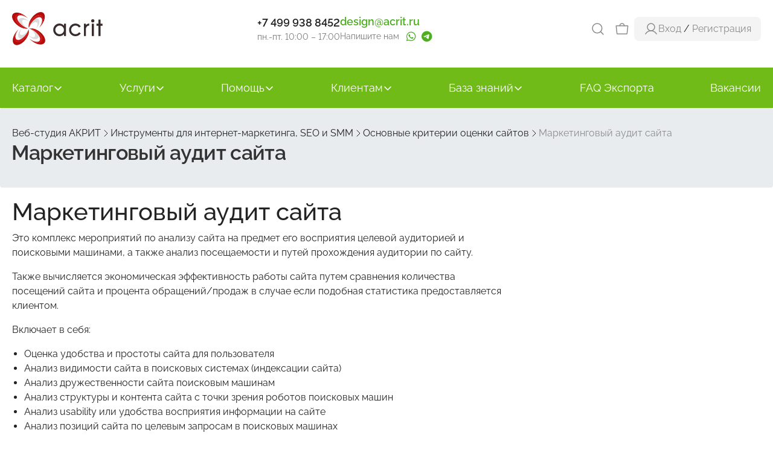

--- FILE ---
content_type: text/html; charset=UTF-8
request_url: https://www.acrit-studio.ru/it_is_important_to_know/osnovnyie-kriterii-otsenki-saytov/marketingovyiy-audit-sayta/
body_size: 12474
content:
<!DOCTYPE html>
<html lang="ru">
<head>
		<meta http-equiv="X-UA-Compatible" content="IE=edge">
	<meta name="viewport" content="width=device-width, initial-scale=1.0">
	<title>Маркетинговый аудит сайта</title>
	<meta http-equiv="Content-Type" content="text/html; charset=UTF-8">
<meta name="description" content="Маркетинговый аудит сайта">
<link rel="canonical" href="https://www.acrit-studio.ru/it_is_important_to_know/osnovnyie-kriterii-otsenki-saytov/marketingovyiy-audit-sayta/">
<style type="text/css">.bx-composite-btn {background: url(/bitrix/images/main/composite/sprite-1x.png) no-repeat right 0 #e94524;border-radius: 15px;color: #fff !important;display: inline-block;line-height: 30px;font-family: "Helvetica Neue", Helvetica, Arial, sans-serif !important;font-size: 12px !important;font-weight: bold !important;height: 31px !important;padding: 0 42px 0 17px !important;vertical-align: middle !important;text-decoration: none !important;}@media screen   and (min-device-width: 1200px)   and (max-device-width: 1600px)   and (-webkit-min-device-pixel-ratio: 2)  and (min-resolution: 192dpi) {.bx-composite-btn {background-image: url(/bitrix/images/main/composite/sprite-2x.png);background-size: 42px 124px;}}.bx-composite-btn-fixed {position: absolute;top: -45px;right: 15px;z-index: 10;}.bx-btn-white {background-position: right 0;color: #fff !important;}.bx-btn-black {background-position: right -31px;color: #000 !important;}.bx-btn-red {background-position: right -62px;color: #555 !important;}.bx-btn-grey {background-position: right -93px;color: #657b89 !important;}.bx-btn-border {border: 1px solid #d4d4d4;height: 29px !important;line-height: 29px !important;}.bx-composite-loading {display: block;width: 40px;height: 40px;background: url(/bitrix/images/main/composite/loading.gif);}</style>
<script data-skip-moving="true">(function(w, d) {var v = w.frameCacheVars = {"CACHE_MODE":"HTMLCACHE","banner":{"url":"https:\/\/www.1c-bitrix.ru\/composite\/","text":"Быстро с 1С-Битрикс","bgcolor":"#E94524","style":"white"},"storageBlocks":[],"dynamicBlocks":{"iIjGFB":"43e40d49fd9d","es4Hjc":"d41d8cd98f00","PuFART":"43e40d49fd9d"},"AUTO_UPDATE":true,"AUTO_UPDATE_TTL":0,"version":2};var inv = false;if (v.AUTO_UPDATE === false){if (v.AUTO_UPDATE_TTL && v.AUTO_UPDATE_TTL > 0){var lm = Date.parse(d.lastModified);if (!isNaN(lm)){var td = new Date().getTime();if ((lm + v.AUTO_UPDATE_TTL * 1000) >= td){w.frameRequestStart = false;w.preventAutoUpdate = true;return;}inv = true;}}else{w.frameRequestStart = false;w.preventAutoUpdate = true;return;}}var r = w.XMLHttpRequest ? new XMLHttpRequest() : (w.ActiveXObject ? new w.ActiveXObject("Microsoft.XMLHTTP") : null);if (!r) { return; }w.frameRequestStart = true;var m = v.CACHE_MODE; var l = w.location; var x = new Date().getTime();var q = "?bxrand=" + x + (l.search.length > 0 ? "&" + l.search.substring(1) : "");var u = l.protocol + "//" + l.host + l.pathname + q;r.open("GET", u, true);r.setRequestHeader("BX-ACTION-TYPE", "get_dynamic");r.setRequestHeader("X-Bitrix-Composite", "get_dynamic");r.setRequestHeader("BX-CACHE-MODE", m);r.setRequestHeader("BX-CACHE-BLOCKS", v.dynamicBlocks ? JSON.stringify(v.dynamicBlocks) : "");if (inv){r.setRequestHeader("BX-INVALIDATE-CACHE", "Y");}try { r.setRequestHeader("BX-REF", d.referrer || "");} catch(e) {}if (m === "APPCACHE"){r.setRequestHeader("BX-APPCACHE-PARAMS", JSON.stringify(v.PARAMS));r.setRequestHeader("BX-APPCACHE-URL", v.PAGE_URL ? v.PAGE_URL : "");}r.onreadystatechange = function() {if (r.readyState != 4) { return; }var a = r.getResponseHeader("BX-RAND");var b = w.BX && w.BX.frameCache ? w.BX.frameCache : false;if (a != x || !((r.status >= 200 && r.status < 300) || r.status === 304 || r.status === 1223 || r.status === 0)){var f = {error:true, reason:a!=x?"bad_rand":"bad_status", url:u, xhr:r, status:r.status};if (w.BX && w.BX.ready && b){BX.ready(function() {setTimeout(function(){BX.onCustomEvent("onFrameDataRequestFail", [f]);}, 0);});}w.frameRequestFail = f;return;}if (b){b.onFrameDataReceived(r.responseText);if (!w.frameUpdateInvoked){b.update(false);}w.frameUpdateInvoked = true;}else{w.frameDataString = r.responseText;}};r.send();var p = w.performance;if (p && p.addEventListener && p.getEntries && p.setResourceTimingBufferSize){var e = 'resourcetimingbufferfull';var h = function() {if (w.BX && w.BX.frameCache && w.BX.frameCache.frameDataInserted){p.removeEventListener(e, h);}else {p.setResourceTimingBufferSize(p.getEntries().length + 50);}};p.addEventListener(e, h);}})(window, document);</script>


<link href="/bitrix/js/intranet/intranet-common.css?174564570466709" type="text/css" rel="stylesheet">
<link href="/bitrix/js/ui/fontawesome4/css/font-awesome.css?1745645712136083" type="text/css" rel="stylesheet">
<link href="/bitrix/js/ui/fontawesome4/css/v4-shims.css?174564571241574" type="text/css" rel="stylesheet">
<link href="/bitrix/js/ui/bootstrap4/css/bootstrap.css?1745645711182028" type="text/css" rel="stylesheet">
<link href="/bitrix/js/ui/ears/dist/ears.bundle.css?17456457134065" type="text/css" rel="stylesheet">
<link href="/bitrix/js/ui/design-tokens/dist/ui.design-tokens.css?174564571126358" type="text/css" rel="stylesheet">
<link href="/bitrix/js/ui/fonts/opensans/ui.font.opensans.css?17456457132555" type="text/css" rel="stylesheet">
<link href="/bitrix/js/main/popup/dist/main.popup.bundle.css?175042844731694" type="text/css" rel="stylesheet">
<link href="/bitrix/js/ui/hint/ui.hint.css?17653929392206" type="text/css" rel="stylesheet">
<link href="/bitrix/templates/acrit-studio-2023/components/bitrix/catalog/articles_20/bitrix/catalog.element/.default/style.css?1745645742153" type="text/css" rel="stylesheet">
<link href="/bitrix/components/bitrix/catalog.bigdata.products/templates/vertical/style.css?174564573331784" type="text/css" rel="stylesheet">
<link href="/bitrix/components/bitrix/catalog.bigdata.products/templates/vertical/themes/blue/style.css?17456457334902" type="text/css" rel="stylesheet">
<link href="/bitrix/templates/acrit-studio-2023/components/acrit/subscribe.simple/article_detail/style.css?17456457431475" type="text/css" rel="stylesheet">
<link href="/bitrix/templates/acrit-studio-2023/js/owl.carousel2/assets/owl.carousel.css?15241945304744" type="text/css" rel="stylesheet" data-template-style="true">
<link href="/bitrix/templates/acrit-studio-2023/js/bxslider/jquery.bxslider.css?17456457423934" type="text/css" rel="stylesheet" data-template-style="true">
<link href="/bitrix/templates/acrit-studio-2023/js/fancybox/jquery.fancybox.css?17456457424895" type="text/css" rel="stylesheet" data-template-style="true">
<link href="/bitrix/templates/acrit-studio-2023/styles.css?17656477559890" type="text/css" rel="stylesheet" data-template-style="true">
<link href="/bitrix/templates/acrit-studio-2023/template_styles.css?176677775636439" type="text/css" rel="stylesheet" data-template-style="true">
<script>if(!window.BX)window.BX={};if(!window.BX.message)window.BX.message=function(mess){if(typeof mess==='object'){for(let i in mess) {BX.message[i]=mess[i];} return true;}};</script>
<script>(window.BX||top.BX).message({"JS_CORE_LOADING":"Загрузка...","JS_CORE_NO_DATA":"- Нет данных -","JS_CORE_WINDOW_CLOSE":"Закрыть","JS_CORE_WINDOW_EXPAND":"Развернуть","JS_CORE_WINDOW_NARROW":"Свернуть в окно","JS_CORE_WINDOW_SAVE":"Сохранить","JS_CORE_WINDOW_CANCEL":"Отменить","JS_CORE_WINDOW_CONTINUE":"Продолжить","JS_CORE_H":"ч","JS_CORE_M":"м","JS_CORE_S":"с","JSADM_AI_HIDE_EXTRA":"Скрыть лишние","JSADM_AI_ALL_NOTIF":"Показать все","JSADM_AUTH_REQ":"Требуется авторизация!","JS_CORE_WINDOW_AUTH":"Войти","JS_CORE_IMAGE_FULL":"Полный размер"});</script>

<script src="/bitrix/js/main/core/core.js?1768563942537531"></script>

<script>BX.Runtime.registerExtension({"name":"main.core","namespace":"BX","loaded":true});</script>
<script>BX.setJSList(["\/bitrix\/js\/main\/core\/core_ajax.js","\/bitrix\/js\/main\/core\/core_promise.js","\/bitrix\/js\/main\/polyfill\/promise\/js\/promise.js","\/bitrix\/js\/main\/loadext\/loadext.js","\/bitrix\/js\/main\/loadext\/extension.js","\/bitrix\/js\/main\/polyfill\/promise\/js\/promise.js","\/bitrix\/js\/main\/polyfill\/find\/js\/find.js","\/bitrix\/js\/main\/polyfill\/includes\/js\/includes.js","\/bitrix\/js\/main\/polyfill\/matches\/js\/matches.js","\/bitrix\/js\/ui\/polyfill\/closest\/js\/closest.js","\/bitrix\/js\/main\/polyfill\/fill\/main.polyfill.fill.js","\/bitrix\/js\/main\/polyfill\/find\/js\/find.js","\/bitrix\/js\/main\/polyfill\/matches\/js\/matches.js","\/bitrix\/js\/main\/polyfill\/core\/dist\/polyfill.bundle.js","\/bitrix\/js\/main\/core\/core.js","\/bitrix\/js\/main\/polyfill\/intersectionobserver\/js\/intersectionobserver.js","\/bitrix\/js\/main\/lazyload\/dist\/lazyload.bundle.js","\/bitrix\/js\/main\/polyfill\/core\/dist\/polyfill.bundle.js","\/bitrix\/js\/main\/parambag\/dist\/parambag.bundle.js"]);
</script>
<script>BX.Runtime.registerExtension({"name":"ui.dexie","namespace":"BX.DexieExport","loaded":true});</script>
<script>BX.Runtime.registerExtension({"name":"fc","namespace":"window","loaded":true});</script>
<script>BX.Runtime.registerExtension({"name":"pull.protobuf","namespace":"BX","loaded":true});</script>
<script>BX.Runtime.registerExtension({"name":"rest.client","namespace":"window","loaded":true});</script>
<script>(window.BX||top.BX).message({"pull_server_enabled":"Y","pull_config_timestamp":1764221807,"shared_worker_allowed":"Y","pull_guest_mode":"N","pull_guest_user_id":0,"pull_worker_mtime":1745645713});(window.BX||top.BX).message({"PULL_OLD_REVISION":"Для продолжения корректной работы с сайтом необходимо перезагрузить страницу."});</script>
<script>BX.Runtime.registerExtension({"name":"pull.client","namespace":"BX","loaded":true});</script>
<script>BX.Runtime.registerExtension({"name":"pull","namespace":"window","loaded":true});</script>
<script>BX.Runtime.registerExtension({"name":"jquery3","namespace":"window","loaded":true});</script>
<script>BX.Runtime.registerExtension({"name":"ui.fontawesome4","namespace":"window","loaded":true});</script>
<script>BX.Runtime.registerExtension({"name":"ui.bootstrap4","namespace":"window","loaded":true});</script>
<script>BX.Runtime.registerExtension({"name":"ui.ears","namespace":"BX.UI","loaded":true});</script>
<script>BX.Runtime.registerExtension({"name":"intranet.design-tokens.bitrix24","namespace":"window","loaded":true});</script>
<script>BX.Runtime.registerExtension({"name":"ui.design-tokens","namespace":"window","loaded":true});</script>
<script>BX.Runtime.registerExtension({"name":"ui.fonts.opensans","namespace":"window","loaded":true});</script>
<script>BX.Runtime.registerExtension({"name":"main.popup","namespace":"BX.Main","loaded":true});</script>
<script>BX.Runtime.registerExtension({"name":"popup","namespace":"window","loaded":true});</script>
<script>BX.Runtime.registerExtension({"name":"ui.hint","namespace":"window","loaded":true});</script>
<script>(window.BX||top.BX).message({"LANGUAGE_ID":"ru","FORMAT_DATE":"DD.MM.YYYY","FORMAT_DATETIME":"DD.MM.YYYY HH:MI:SS","COOKIE_PREFIX":"BITRIX_SM","SERVER_TZ_OFFSET":"10800","UTF_MODE":"Y","SITE_ID":"a1","SITE_DIR":"\/"});</script>


<script src="/bitrix/js/ui/dexie/dist/dexie.bundle.js?1750422745218847"></script>
<script src="/bitrix/js/main/core/core_frame_cache.js?176856394216019"></script>
<script src="/bitrix/js/pull/protobuf/protobuf.js?1745645713274055"></script>
<script src="/bitrix/js/pull/protobuf/model.js?174564571370928"></script>
<script src="/bitrix/js/rest/client/rest.client.js?174564570417414"></script>
<script src="/bitrix/js/pull/client/pull.client.js?174642515083861"></script>
<script src="https://yastatic.net/s3/passport-sdk/autofill/v1/sdk-suggest-with-polyfills-latest.js"></script>
<script src="/bitrix/js/main/jquery/jquery-3.6.0.min.js?174564570989501"></script>
<script src="/bitrix/js/ui/bootstrap4/js/bootstrap.js?1745645711123765"></script>
<script src="/bitrix/js/ui/ears/dist/ears.bundle.js?174564571316947"></script>
<script src="/bitrix/js/main/popup/dist/main.popup.bundle.js?1768563942120171"></script>
<script src="/bitrix/js/ui/hint/ui.hint.js?17685639509996"></script>
<script src="/bitrix/js/yandex.metrika/script.js?17456457026667"></script>
<script src="/bitrix/js/acrit.bonus/bonus_integration.js?175966759220122"></script>
<script>
					if (Intl && Intl.DateTimeFormat)
					{
						const timezone = Intl.DateTimeFormat().resolvedOptions().timeZone;
						document.cookie = "BITRIX_SM_TZ=" + timezone + "; path=/; expires=Fri, 01 Jan 2027 00:00:00 +0300";
						
					}
				</script>
<script>
					(function () {
						"use strict";

						var counter = function ()
						{
							var cookie = (function (name) {
								var parts = ("; " + document.cookie).split("; " + name + "=");
								if (parts.length == 2) {
									try {return JSON.parse(decodeURIComponent(parts.pop().split(";").shift()));}
									catch (e) {}
								}
							})("BITRIX_CONVERSION_CONTEXT_a1");

							if (cookie && cookie.EXPIRE >= BX.message("SERVER_TIME"))
								return;

							var request = new XMLHttpRequest();
							request.open("POST", "/bitrix/tools/conversion/ajax_counter.php", true);
							request.setRequestHeader("Content-type", "application/x-www-form-urlencoded");
							request.send(
								"SITE_ID="+encodeURIComponent("a1")+
								"&sessid="+encodeURIComponent(BX.bitrix_sessid())+
								"&HTTP_REFERER="+encodeURIComponent(document.referrer)
							);
						};

						if (window.frameRequestStart === true)
							BX.addCustomEvent("onFrameDataReceived", counter);
						else
							BX.ready(counter);
					})();
				</script>
            <script type="text/javascript">
                window.dataLayerName = 'dataLayer';
                var dataLayerName = window.dataLayerName;
            </script>
            <!-- Yandex.Metrika counter -->
            <script type="text/javascript">
                (function (m, e, t, r, i, k, a) {
                    m[i] = m[i] || function () {
                        (m[i].a = m[i].a || []).push(arguments)
                    };
                    m[i].l = 1 * new Date();
                    k = e.createElement(t), a = e.getElementsByTagName(t)[0], k.async = 1, k.src = r, a.parentNode.insertBefore(k, a)
                })
                (window, document, "script", "https://mc.yandex.ru/metrika/tag.js", "ym");

                ym("19549489", "init", {
                    clickmap: true,
                    trackLinks: true,
                    accurateTrackBounce: true,
                    webvisor: true,
                    ecommerce: dataLayerName,
                    params: {
                        __ym: {
                            "ymCmsPlugin": {
                                "cms": "1c-bitrix",
                                "cmsVersion": "25.1150",
                                "pluginVersion": "1.0.10",
                                'ymCmsRip': 1511011427                            }
                        }
                    }
                });

                document.addEventListener("DOMContentLoaded", function() {
                                    });

            </script>
            <!-- /Yandex.Metrika counter -->
                    <script type="text/javascript">
            window.counters = ["19549489"];
        </script>
        
<script>window.addEventListener("load", function(event) {let tokenPageOrigin = "https://www.acrit-studio.ru";let oauthQueryParams = {client_id: "a6c58bb5b6324efb8bb33179666f49e8", response_type: "token",redirect_uri: "https://www.acrit-studio.ru/yandexid/oauth.php"};function authorizationUser(o){console.log(o);let t="/bitrix/tools/yandexpay.yandexid/auth.php";fetch(t=t+"?action=ajax_authorization_user&access_token="+o,{method:"GET",headers:{"Content-Type":"application/json"}}).then(o=>o.json()).then(o=>{console.log(o),!1==o.error&&(window.location.href="/it_is_important_to_know/osnovnyie-kriterii-otsenki-saytov/marketingovyiy-audit-sayta/")}).catch(o=>console.log("error",o))}let suggestParams = {"view":"button","parentId":"ya-fast-login","buttonView":"main","buttonTheme":"dark","buttonSize":"XXL","buttonBorderRadius":"4"};function yandexIdInit(){window.YaAuthSuggest.init(oauthQueryParams,tokenPageOrigin,suggestParams).then(function(n){return n.handler()}).then(function(n){authorizationUser(n.access_token)}).catch(function(n){console.log("Что-то пошло не так: ",n)});};if(!!document.getElementById("ya-fast-login")){yandexIdInit();} else {function handleBlockAppearance(o,d){for(let c of o)"childList"===c.type&&c.addedNodes.forEach(o=>{"ya-fast-login"===o.id&&yandexIdInit()})};const observer=new MutationObserver(handleBlockAppearance);observer.observe(document.body,{childList:!0,subtree:!0});}})</script>
<style>#header.air-header{overflow:hidden;}</style>
<script>window[window.dataLayerName] = window[window.dataLayerName] || [];</script>

                <script type="text/javascript">
                    BX.ready(function(){
                        let AcritBonusIntegrationVar = new AcritBonusIntegration({"SITE_ID":"a1","DETAIL":{"ON":true,"PATH":"\/bitrix\/tools\/acrit.bonus\/ajax.php","MAIN_BLOCK":"bx_eshop_wrap","OUT_BLOCK":"product-item-detail-price-current mb-1","COMP_TEMPLATE":"","LANG_BONUS":"Бонус:"},"CART":{"ON":false},"SOA":{"ON":true,"MAIN_BLOCK":"bx-soa-order","OUT_BLOCK":"bx-soa-cart-total-line","LANG_BONUSPAY":"Оплачено бонусами:","LANG_BONUS":"Бонус:","BONUSPAY_MAIN_BLOCK":"bx-soa-paysystem","BONUSPAY_OUT_BLOCK":"bx-soa-section-content","INTEGRATION_ORDER_PATH_TO_HELP":"","INTEGRATION_ORDER_TEXT_IN_YOU_ACCOUNT":"На вашем счету #SUMMA#","INTEGRATION_ORDER_TXT_YOU_MUST_PAY":"Вы можете оплатить #MAXPAY#","INTEGRATION_ORDER_TXT_HOW_MUCH_BONUS":"Введите сумму","ITR_BONUS_TXT_BONUSPAY_CANCEL":"","ITR_BONUS_TEXT_TO_HELP":"","ITR_BONUS_TXT_BONUSPAY_OK":"","ITR_BONUS_NONE_PAYBONUS":"данные товары не попадают под условия бонусной программы","PAY_BONUS_APPLY_DISPLAY":"","PAY_BONUS_APPLY_BUTTON_OK":"Применить","PAY_BONUS_APPLY_BUTTON_CANCEL":""},"CARTBONUSPAY":{"ON":false},"CHECK_SMS":{"ON":"","SMSTEXT":""},"PERSONAL":{"ON":false,"BLOCK_ID":"bx_eshop_wrap","BLOCK_CLASS":"bx-content col-md-9 col-sm-8","BALANCE_TEXT":"Бонусов на счету:","BALANCE_DIR":"\/personal","ORDERS_DIR":"\/personal\/orders","ORDERS_TEXT":"Бонус:"}});
                    });
                </script>
            



<script src="/bitrix/templates/acrit-studio-2023/js/lazyload/intersection-observer.js?174564574222445"></script>
<script src="/bitrix/templates/acrit-studio-2023/js/lazyload/lazyload.min.js?17456457425752"></script>
<script src="/bitrix/templates/acrit-studio-2023/js/owl.carousel2/owl.carousel.js?152419453089992"></script>
<script src="/bitrix/templates/acrit-studio-2023/js/bxslider/jquery.bxslider.js?174564574265221"></script>
<script src="/bitrix/templates/acrit-studio-2023/js/fancybox/jquery.fancybox.js?174564574248778"></script>
<script src="/bitrix/templates/acrit-studio-2023/js/index.js?17456457427179"></script>
<script src="/bitrix/components/bitrix/catalog.bigdata.products/templates/vertical/script.js?175448728736352"></script>

	<meta property="og:type" content="website" />
	<meta property="og:locale" content="ru_RU" />
	<meta property="og:site_name" content="www.acrit-studio.ru" />
	<meta property="og:title" content="Маркетинговый аудит сайта" />
	<meta property="og:description" content="Маркетинговый аудит сайта" />
	<meta property="og:url" content="https://www.acrit-studio.ru/it_is_important_to_know/osnovnyie-kriterii-otsenki-saytov/marketingovyiy-audit-sayta/" />
	<meta property="og:image" content="https://www.acrit-studio.ru/upload/medialibrary/485/logo_studio.png" />
	<link rel="icon" type="image/png" href="/bitrix/templates/acrit-studio-2023/images/top-bar/favicon.png">
	


<script>(function () { var widget = document.createElement('script'); widget.defer = true; widget.dataset.pfId = 'e9877cab-0410-482b-a159-08bc1fdce0c8'; widget.src = 'https://widget.yourgood.app/script/widget.js?id=e9877cab-0410-482b-a159-08bc1fdce0c8&now='+Date.now(); document.head.appendChild(widget); })()</script>

<!-- Victory Pixel -->
<script type="text/javascript">
    (function (d, w) {
        var n = d.getElementsByTagName("script")[0],
            s = d.createElement("script");
            s.type = "text/javascript";
            s.async = true;
            s.src = "https://victorycorp.ru/index.php?ref="+d.referrer+"&page=" + encodeURIComponent(w.location.href);
            n.parentNode.insertBefore(s, n);
   })(document, window);
</script>
<!-- /Victory Pixel --></head>
<body>





<script>
(function(w,d,u){
var s=d.createElement('script');s.async=true;s.src=u+'?'+(Date.now()/60000|0);
var h=d.getElementsByTagName('script')[0];h.parentNode.insertBefore(s,h);
})(window,document,'https://b24.acrit-studio.ru/upload/crm/tag/call.tracker.js');
</script>

<script>
function ymRGoal(goal) {
	try {
		ym('19549489', 'reachGoal', goal);
	} catch (e) {
		console.log(e);
	}
	}
(function (){
		function sendEmailCopiedGoal() {
		ymRGoal('email_copied');
	}
	function setupEmailCopyTracking() {
		let emailElements = document.querySelectorAll('.track-email, .mailme');
		//console.log(emailElements);
		emailElements.forEach(function(element) {
			element.addEventListener('click', function(event) {
				if (event.target.tagName === 'A' && event.target.href.startsWith('mailto:')) {
					sendEmailCopiedGoal();
				}
			});
			element.addEventListener('copy', function(event) {
				sendEmailCopiedGoal();
			});
			element.addEventListener('contextmenu', function(event) {
				setTimeout(function() {
					if (window.getSelection().toString().includes(event.target.textContent)) {
						sendEmailCopiedGoal();
					}
				}, 100);
			});
		});
	}
	document.addEventListener('DOMContentLoaded', function () {
		window.setTimeout(() => {
			setupEmailCopyTracking();
		}, 800);
	});


		var cursorInWindow = true;
	var userIsActive = true;
	var activeTime = 0;
	var activityTimeout;
	var checkInterval;
	var isActive = false;
	var timeOnSiteThreshold = 60000; // 60 секунд
	var inactivityThreshold = 10000; // 10 секунд бездействия

	function isGoalSent(goalType) {
		return localStorage.getItem(`user_${goalType}_60_sec_sent`) === 'true';
	}

	function setGoalAsSent(goalType) {
		localStorage.setItem(`user_${goalType}_60_sec_sent`, 'true');
	}

	function sendUserEngagementGoal() {
		if ((cursorInWindow || userIsActive) && !isGoalSent('engaged')) {
			ym('19549489', 'reachGoal', 'user_engaged_60_sec');
			setGoalAsSent('engaged');
		}
	}

	function trackActivity() {
		if (!isActive) {
			isActive = true;
			checkInterval = setInterval(function() {
				if (isActive) {
					activeTime += 1000; // Прибавляем 1 секунду к активному времени
					if (activeTime >= timeOnSiteThreshold && !isGoalSent('active')) {
						ym('19549489', 'reachGoal', 'user_active_60_sec');
						setGoalAsSent('active');
						clearInterval(checkInterval);
					}
				}
			}, 1000);
		}
		resetActivityTimer();
	}

	function resetActivityTimer() {
		clearTimeout(activityTimeout);
		activityTimeout = setTimeout(function() {
			isActive = false;
			clearInterval(checkInterval);
		}, inactivityThreshold);
	}

	function checkCursorInWindow(event) {
		cursorInWindow = event.relatedTarget == null;
	}

	function handleVisibilityChange() {
		userIsActive = !document.hidden;
	}

	// Подписка на события
	window.addEventListener('mouseout', checkCursorInWindow);
	window.addEventListener('mouseover', function() { cursorInWindow = true; });
	document.addEventListener('visibilitychange', handleVisibilityChange);
	['mousemove', 'scroll', 'click', 'keydown'].forEach(evt => {
		document.addEventListener(evt, trackActivity);
	});

	// Отправка цели через 60 секунд после загрузки страницы
	setTimeout(sendUserEngagementGoal, timeOnSiteThreshold);
})();
</script>
<div class="top-bar-wrapper">
	<div class="container">
		<div class="top-bar">
			<div class="logo-wrapper">
				<div class="logo">
					<a href="/">						<img src="/bitrix/templates/acrit-studio-2023/images/top-bar/logo.svg" alt="Студия АКРИТ" loading="lazy">
					</a>				</div>
			</div>
			<div class="phone">
								<a href="tel:+74999388452" target="_blank">+7 499 938 8452</a>
<span>пн.-пт. 10:00 – 17:00</span>			</div>
			<div class="email">
								<span class="mailme">design AT acrit DOT ru</span>
				<span>
					Напишите нам					<span class="contact_icons">
						<a href="https://api.whatsapp.com/send?phone=79270525930"><i class="fa fa-whatsapp"></i></a>
						<a href="https://t.me/AcritSupport"><i class="fa fa-telegram"></i></a>
					</span>
				</span>
			</div>

			<div class="top-bar__actions">
				<div class="top-bar-search-wrapper">
					<form id="search-form" role="form" method="get" action="/search/" rel="search">
						<div style="flex-grow: 1;">
							<input name="q" value="" type="text" placeholder="Введите запрос" required>
						</div>
						<div>
							<button class="green-button">Искать</button>
						</div>
					</form>
				</div>
				<div class="search">
					<div class="icon-wrapper">
						<button id="show-search">
							<img src="/bitrix/templates/acrit-studio-2023/images/top-bar/search-icon.svg" loading="lazy" alt="search">
						</button>
					</div>
				</div>
				<div id="bxdynamic_iIjGFB_start" style="display:none"></div>Загрузка...<div id="bxdynamic_iIjGFB_end" style="display:none"></div>				<div class="menu-burger-wrapper">
					<div class="menu-icon"></div>
				</div>
			</div>
		</div>
	</div>
</div>
<div class="menu-nav-wrapper">
	<div class="container">
			<div class="menu-nav-list">
					<div class="menu-nav-item">
				<div class="link">
											<a href="/shop/">Каталог</a>
																<img class="arrow-icon" src="/bitrix/templates/acrit-studio-2023/images/menu-nav/arrow-down.svg" alt="arrow">
										</div>
															<div class="underline"></div>
										<div class="sub-menu">
						<div class="sub-menu-list">
														<div class="sub-menu-item">
																	<a href="/shop/list/cms/">Лицензии Bitrix</a>
															</div>
														<div class="sub-menu-item">
																	<a href="/market/">Модули для 1С-Битрикс</a>
															</div>
														<div class="sub-menu-item">
																	<a href="/services/prodlenie-resheniy/">Продления модулей</a>
															</div>
														<div class="sub-menu-item">
																	<a href="/shop/">Модули от АКРИТ</a>
															</div>
													</div>
					</div>
								</div>
						<div class="menu-nav-item">
				<div class="link">
											<a href="/services/">Услуги</a>
																<img class="arrow-icon" src="/bitrix/templates/acrit-studio-2023/images/menu-nav/arrow-down.svg" alt="arrow">
										</div>
															<div class="underline"></div>
										<div class="sub-menu">
						<div class="sub-menu-list">
														<div class="sub-menu-item">
																	<a href="/services/implementation-development-technical-support/">Услуги разработки</a>
															</div>
														<div class="sub-menu-item">
																	<a href="/services/settings-trading-platforms/">Настройки интеграций с маркетплайсами</a>
															</div>
														<div class="sub-menu-item">
																	<a href="/services/examination-performance/">Экспертиза производительности</a>
															</div>
														<div class="sub-menu-item">
																	<a href="/services/transition-new-version/">Переход на старшие редакции</a>
															</div>
														<div class="sub-menu-item">
																	<a href="/services/prodlenie-resheniy/">Продление решений</a>
															</div>
													</div>
					</div>
								</div>
						<div class="menu-nav-item">
				<div class="link">
											<a href="/faq/">Помощь</a>
																<img class="arrow-icon" src="/bitrix/templates/acrit-studio-2023/images/menu-nav/arrow-down.svg" alt="arrow">
										</div>
															<div class="underline"></div>
										<div class="sub-menu">
						<div class="sub-menu-list">
														<div class="sub-menu-item">
																	<a href="/support/?show_wizard=Y">Заявка в техподдержку</a>
															</div>
														<div class="sub-menu-item">
																	<a href="/technical-support/">Статьи техподдержки</a>
															</div>
														<div class="sub-menu-item">
																	<a href="/technical-support/faq-export/">Частые вопросы по модулям</a>
															</div>
														<div class="sub-menu-item">
																	<a href="/faq/">Частые вопросы по Битриксу</a>
															</div>
														<div class="sub-menu-item">
																	<a href="/master-class/">Мастер-классы</a>
															</div>
														<div class="sub-menu-item">
																	<a href="/idea/">Предложить идею</a>
															</div>
													</div>
					</div>
								</div>
						<div class="menu-nav-item">
				<div class="link">
											<a href="/about/">Клиентам</a>
																<img class="arrow-icon" src="/bitrix/templates/acrit-studio-2023/images/menu-nav/arrow-down.svg" alt="arrow">
										</div>
															<div class="underline"></div>
										<div class="sub-menu">
						<div class="sub-menu-list">
														<div class="sub-menu-item">
																	<a href="/personal/">Личный кабинет</a>
															</div>
														<div class="sub-menu-item">
																	<a href="/about/contact_information.php">Контакты и реквизиты</a>
															</div>
														<div class="sub-menu-item">
																	<a href="/dostizheniya/">Сертификаты</a>
															</div>
														<div class="sub-menu-item">
																	<a href="/about/licenses/">Документы</a>
															</div>
														<div class="sub-menu-item">
																	<a href="/komercheskoe_predlozhenie.php">Коммерческое предложение</a>
															</div>
														<div class="sub-menu-item">
																	<a href="/about/usloviya-raboty.php">Режим работы</a>
															</div>
														<div class="sub-menu-item">
																	<a href="/about/howto/">Как купить</a>
															</div>
													</div>
					</div>
								</div>
						<div class="menu-nav-item">
				<div class="link">
											<a href="/pantry-programmer/">База знаний</a>
																<img class="arrow-icon" src="/bitrix/templates/acrit-studio-2023/images/menu-nav/arrow-down.svg" alt="arrow">
										</div>
															<div class="underline"></div>
										<div class="sub-menu">
						<div class="sub-menu-list">
														<div class="sub-menu-item">
																	<a href="/1sbitrix/">1С-Битрикс</a>
															</div>
														<div class="sub-menu-item">
																	<a href="/crm/">Битрикс24</a>
															</div>
														<div class="sub-menu-item">
																	<a href="/pantry-programmer/">Кладовка программиста</a>
															</div>
														<div class="sub-menu-item">
																	<a href="/it_is_important_to_know/" class="selected">Маркетинг</a>
															</div>
														<div class="sub-menu-item">
																	<a href="/technical-support/">Советы техподдержки</a>
															</div>
														<div class="sub-menu-item">
																	<a href="/development/">Разработка</a>
															</div>
														<div class="sub-menu-item">
																	<a href="/design/">Дизайн</a>
															</div>
														<div class="sub-menu-item">
																	<a href="/site_project/">Проект сайта</a>
															</div>
														<div class="sub-menu-item">
																	<a href="/analysis/">Анализ сайта</a>
															</div>
														<div class="sub-menu-item">
																	<a href="/marketing-strategy/">Маркетинговая стратегия</a>
															</div>
														<div class="sub-menu-item">
																	<a href="/filling/">Наполнение контентом</a>
															</div>
														<div class="sub-menu-item">
																	<a href="https://www.youtube.com/playlist?list=PLnH5qqS_5Wnzw10GhPty9XgZSluYlFa4y">Видео по настройке модулей (youtube)</a>
															</div>
														<div class="sub-menu-item">
																	<a href="/web_hosting/">Хостинг</a>
															</div>
													</div>
					</div>
								</div>
						<div class="menu-nav-item">
				<div class="link">
											<a href="/technical-support/faq-export/">FAQ Экспорта</a>
														</div>
							</div>
						<div class="menu-nav-item">
				<div class="link">
											<a href="/about/vacancy/">Вакансии</a>
														</div>
							</div>
				</div>
	</div>
</div>



	<main>
			<div class="breadcrumb">
			<div class="container">
				<div class="breadcrumb__list_wrap"><div class="breadcrumb__list" itemscope itemtype="http://schema.org/BreadcrumbList"><div class="breadcrumb__item" itemprop="itemListElement" itemscope itemtype="http://schema.org/ListItem"><a itemscope itemtype="http://schema.org/Thing" itemprop="item" itemid="/" href="/"   title="Веб-студия АКРИТ"><span itemprop="name">Веб-студия АКРИТ</span></a><meta itemprop="position" content="1">
					<svg class="svg-icon">
						<use xlink:href="/bitrix/templates/acrit-studio-2023/images/articles/sprite.svg#icon-arrow-right"></use>
					</svg>
				</div><div class="breadcrumb__item" itemprop="itemListElement" itemscope itemtype="http://schema.org/ListItem"><a itemscope itemtype="http://schema.org/Thing" itemprop="item" itemid="/it_is_important_to_know/" href="/it_is_important_to_know/"   title="Инструменты для интернет-маркетинга, SEO и SMM"><span itemprop="name">Инструменты для интернет-маркетинга, SEO и SMM</span></a><meta itemprop="position" content="2">
					<svg class="svg-icon">
						<use xlink:href="/bitrix/templates/acrit-studio-2023/images/articles/sprite.svg#icon-arrow-right"></use>
					</svg>
				</div><div class="breadcrumb__item" itemprop="itemListElement" itemscope itemtype="http://schema.org/ListItem"><a itemscope itemtype="http://schema.org/Thing" itemprop="item" itemid="/it_is_important_to_know/osnovnyie-kriterii-otsenki-saytov/" href="/it_is_important_to_know/osnovnyie-kriterii-otsenki-saytov/"   title="Основные критерии оценки сайтов"><span itemprop="name">Основные критерии оценки сайтов</span></a><meta itemprop="position" content="3">
					<svg class="svg-icon">
						<use xlink:href="/bitrix/templates/acrit-studio-2023/images/articles/sprite.svg#icon-arrow-right"></use>
					</svg>
				</div><div class="breadcrumb__item last" itemprop="itemListElement" itemscope itemtype="http://schema.org/ListItem"><span itemprop="name" data-role="ui-ears-active">Маркетинговый аудит сайта</span><meta itemprop="position" content="4">
					<svg class="svg-icon">
						<use xlink:href="/bitrix/templates/acrit-studio-2023/images/articles/sprite.svg#icon-arrow-right"></use>
					</svg>
				</div></div></div>				<h1>Маркетинговый аудит сайта</h1>
			</div>
		</div>
	
			<section  class="text-page">
			<div class="container">
	<!-- PAGE START -->
<div class="catalog-element">
<div class="row">

		<div class="col-md-8">
	
<div class="clearfix"></div>


								
					<h1>Маркетинговый аудит сайта</h1>

<p>
  Это комплекс мероприятий по анализу сайта на предмет его восприятия целевой
  аудиторией и поисковыми машинами, а также анализ посещаемости и путей
  прохождения аудитории по сайту.
</p>

<p>
  Также вычисляется экономическая эффективность работы сайта путем сравнения
  количества посещений сайта и процента обращений/продаж в случае если подобная
  статистика предоставляется клиентом.
  <br />
</p>

<p>
  Включает в себя:
<ul>
  <li>Оценка удобства и простоты сайта для пользователя</li>

  <li>
    Анализ видимости сайта в поисковых системах (индексации сайта)
  </li>

  <li>Анализ дружественности сайта поисковым машинам</li>

  <li>
    Анализ структуры и контента сайта с точки зрения роботов поисковых машин
  </li>

  <li>
    Анализ usability или удобства восприятия информации на сайте
  </li>

  <li>
    Анализ позиций сайта по целевым запросам в поисковых машинах
  </li>

  <li>Анализ качества поискового трафика</li>

  <li>Анализ посещаемости сайта и географии посетителей </li>
</ul>
    По окончании проведения аудита сайта вырабатываются рекомендации по дальнейшему
продвижению сайта, разрабатывается стратегия рекламной кампании.
</p>
<br />
	
	
	
	




		
					<br /><b><a href="/it_is_important_to_know/osnovnyie-kriterii-otsenki-saytov/">Назад в раздел</a></b>
		
			  </div>
		  <div class="col-md-4"><div id="bxdynamic_es4Hjc_start" style="display:none"></div><div id="bxdynamic_es4Hjc_end" style="display:none"></div><br></div>
	</div>
	
	<div style="clear:both;"></div>
</div>

	
<div class="head_xf">Подписаться на новые материалы раздела:</div>

<div class="subsr_xf">






	<div id="bxdynamic_PuFART_start" style="display:none"></div>Загрузка...<div id="bxdynamic_PuFART_end" style="display:none"></div>


 <br>
<p>
	 
<div class="social-sharing-panel">
	 </div>
</p><!-- PAGE END -->

			</div>
				</section>
	
		</main>

<footer class="footer">
	<div class="container">
		<div class="footer-columns-wrapper">
			<div class="footer-contacts-column">
				<div class="social-icons">
					<div class="footer-title">
						Веб&nbsp;студия «АКРИТ»					</div>
					<!--noindex-->
					<div class="social-icons__list">
												<div class="social-icons__item">
							<a target="_blank" href="https://t.me/AcritSupport" class="telegram">
								<img loading="lazy" src="/bitrix/templates/acrit-studio-2023/images/footer/icon-telegram.svg" alt="telegram" class="lazy">
							</a>
						</div>
						<div class="social-icons__item">
							<a target="_blank" href="viber://add?number=79270525930" class="viber">
								<img loading="lazy" src="/bitrix/templates/acrit-studio-2023/images/footer/icon-viber.svg" alt="viber" class="lazy">
							</a>
						</div>
						<div class="social-icons__item">
							<a target="_blank" href="https://api.whatsapp.com/send?phone=79270525930" class="whatsapp">
								<img loading="lazy" src="/bitrix/templates/acrit-studio-2023/images/footer/icon-whatsapp.svg" alt="whatsapp" class="lazy">
							</a>
						</div>
						<div class="social-icons__item">
							<a target="_blank" href="https://www.youtube.com/@acrit-studio">
								<img loading="lazy" src="/bitrix/templates/acrit-studio-2023/images/footer/icon-youtube.svg" alt="youtube" class="lazy">
							</a>
						</div>
						<div class="social-icons__item">
							<a target="_blank" href="https://vk.com/acrit_studio">
								<img loading="lazy" src="/bitrix/templates/acrit-studio-2023/images/footer/icon-vk.svg" alt="vkontacte" class="lazy">
							</a>
						</div>
						<div class="social-icons__item">
							<a target="_blank" href="https://ok.ru/group/53150487150838">
								<img loading="lazy" src="/bitrix/templates/acrit-studio-2023/images/footer/icon-ok.svg" alt="odnoklassniki" class="lazy">
							</a>
						</div>
					</div>
					<!--/noindex-->
				</div>
				<div class="phone">
					<a href="tel:+74999388452" target="_blank">+7 499 938 8452</a>
<span>пн.-пт. 10:00 – 17:00</span>				</div>
				<div class="email">
					<span class="mailme">design AT acrit DOT ru</span>
					<span>Напишите нам</span>
				</div>
			</div>
			<div class="footer-column">
			<div class="footer-title">Услуги</div>
		<div class="footer-links-list">
			<div class="footer-link">
							<a href="https://www.acrit-studio.ru/services/implementation-development-technical-support/">Услуги разработки</a>
					</div>
				<div class="footer-link">
							<a href="https://www.acrit-studio.ru/services/settings-trading-platforms/">Настройки интеграций с маркетплайсами</a>
					</div>
				<div class="footer-link">
							<a href="https://www.acrit-studio.ru/services/bazovye/">Базовые пакеты услуг</a>
					</div>
				<div class="footer-link">
							<a href="https://www.acrit-studio.ru/services/pod-klyuch/">Пакеты услуг &quot;Под ключ&quot;</a>
					</div>
				<div class="footer-link">
							<a href="https://www.acrit-studio.ru/services/prodvinutye/">Продвинутые пакеты услуг</a>
					</div>
				<div class="footer-link">
							<a href="https://www.acrit-studio.ru/services/ekspertnye/">Экспертные пакеты услуг</a>
					</div>
				<div class="footer-link">
							<a href="https://www.acrit-studio.ru/services/examination-performance/">Экспертиза производительности</a>
					</div>
				<div class="footer-link">
							<a href="https://www.acrit-studio.ru/services/transition-new-version/">Переход на старшие редакции</a>
					</div>
				<div class="footer-link">
							<a href="https://www.acrit-studio.ru/services/prodlenie-resheniy/">Продление решений</a>
					</div>
			</div>
</div>

			<div class="footer-column">
			<div class="footer-title">Лицензии Bitrix</div>
		<div class="footer-links-list">
			<div class="footer-link">
							<a href="https://www.acrit-studio.ru/shop/list/license-bsm/">1С-Битрикс: Управление сайтом</a>
					</div>
				<div class="footer-link">
							<a href="https://www.acrit-studio.ru/shop/list/license-b24/">Битрикс24</a>
					</div>
				<div class="footer-link">
							<a href="https://www.acrit-studio.ru/shop/list/license-cp/">Корпоративный портал</a>
					</div>
				<div class="footer-link">
							<a href="https://www.acrit-studio.ru/shop/list/license-market/">Подписки на маркет</a>
					</div>
			</div>
</div>


			<div class="footer-column">
			<div class="footer-title">Лицензии Bitrix Marketplace</div>
		<div class="footer-links-list">
			<div class="footer-link">
							<a href="https://www.acrit-studio.ru/market/14/">Готовые интернет-магазины</a>
					</div>
				<div class="footer-link">
							<a href="https://www.acrit-studio.ru/market/7/">Готовые сайты</a>
					</div>
				<div class="footer-link">
							<a href="https://www.acrit-studio.ru/market/3/">Для интернет-магазина</a>
					</div>
				<div class="footer-link">
							<a href="https://www.acrit-studio.ru/market/4/">Инструменты</a>
					</div>
				<div class="footer-link">
							<a href="https://www.acrit-studio.ru/market/44/">Интеграция</a>
					</div>
				<div class="footer-link">
							<a href="https://www.acrit-studio.ru/market/89/">Маркетинг, реклама</a>
					</div>
				<div class="footer-link">
							<a href="https://www.acrit-studio.ru/market/22/">Мобильные приложения</a>
					</div>
				<div class="footer-link">
							<a href="https://www.acrit-studio.ru/market/113/">Поддержка клиентов</a>
					</div>
				<div class="footer-link">
							<a href="https://www.acrit-studio.ru/market/88/">Решения для Битрикс24</a>
					</div>
				<div class="footer-link">
							<a href="https://www.acrit-studio.ru/market/uslugi/">Услуги</a>
					</div>
			</div>
</div>

		</div>

		<div class="subscription-wrapper">
	<div class="subscription">
		<div class="subscription-title">
			Рассылка
		</div>
		<div class="inputs-wrapper">
			<div style="flex-grow: 1;">
				<input type="text" name="email" value="" placeholder="Введите ваш email">
			</div>
			<div>
				<button class="green-button" type="submit">Подписаться</button>
			</div>
		</div>
	</div>
</div>
		<div class="foot">
			<div class="foot__item">
				<a href="/">© 2026. ООО АКРИТ</a>			</div>
			<div class="foot__item">
				<a href="https://www.acrit-studio.ru/about/contact_information.php">Контакты и реквизиты</a>
			</div>
			<div class="foot__item">
				<a href="https://www.acrit-studio.ru/search/map.php">Карта сайта</a>
			</div>
			<div class="foot__item">
				<a href="https://www.acrit-studio.ru/privacy-policy-acrit-studio-ru.php">Политика конфиденциальности</a>
			</div>
			<div class="foot__item">
				<iframe loading="lazy" src="https://yandex.ru/sprav/widget/rating-badge/185573409451?type=rating" width="150" height="50" title="Я.Рейтинг"></iframe>
			</div>
		</div>
	</div>
</footer>


	<!--noindex-->
	<div class="menu-mobile-overlay"></div>
	<div class="scrollup-wrapper">
		<div class="scrollup"><img alt="to-top" loading="lazy" src="[data-uri]" data-src="/bitrix/templates/acrit-studio-2023/images/footer/to-top.png" class="img-responsive lazy"><span> Наверх</span></div>
	</div>
	<!--/noindex-->

</body>
</html><!--928c18fc8da8a2756f5da4fa36cba5dd-->

--- FILE ---
content_type: text/css
request_url: https://www.acrit-studio.ru/bitrix/js/ui/ears/dist/ears.bundle.css?17456457134065
body_size: 1100
content:
.ui-ears-wrapper {
	display: inline-flex;
	overflow: hidden;
	position: relative;
	max-height: 100%;
	max-width: 100%;
}

.ui-ear {
	position: absolute;
	background-repeat: no-repeat;
	background-position: center;
	cursor: pointer;
	z-index: 11;
	opacity: 0;
	transition: .3s;
	pointer-events: none;
}

.ui-ears-wrapper.--grabbing .ui-ear {
	pointer-events: none;
}

.ui-ear-left,
.ui-ear-right {
	top: 0;
	bottom: 0;
	width: 49px;
}

.ui-ear-left {
	background-image: url("data:image/svg+xml;charset=utf-8,%3Csvg xmlns='http://www.w3.org/2000/svg' width='49' height='94'%3E%3Cg fill='none' fill-rule='evenodd'%3E%3Cpath fill='%23525C69' d='M2 0c25.957 0 47 21.043 47 47S27.957 94 2 94c-.67 0-1.337-.014-2-.042V.042C.663.014 1.33 0 2 0z'/%3E%3Cpath fill='%23FFF' d='M11.838 45.462l11.618-11.618a1 1 0 011.414 0l1.71 1.71a1 1 0 010 1.414l-9.247 9.246 9.247 9.248a1 1 0 010 1.414l-1.71 1.71a1 1 0 01-1.414 0L11.838 46.968a.996.996 0 01-.29-.648v-.21a.996.996 0 01.29-.648z'/%3E%3C/g%3E%3C/svg%3E");
	left: 0;
	margin-left: -50px;
}

.ui-ear-right {
	right: 0;
	background-image: url("data:image/svg+xml;charset=utf-8,%3Csvg xmlns='http://www.w3.org/2000/svg' width='49' height='94'%3E%3Cg fill='none' fill-rule='evenodd'%3E%3Cpath fill='%23525C69' d='M49 93.958c-.663.028-1.33.042-2 .042C21.043 94 0 72.957 0 47S21.043 0 47 0c.67 0 1.337.014 2 .042v93.916z'/%3E%3Cpath fill='%23FFF' d='M31.667 46.215l-9.247 9.247a1 1 0 000 1.414l1.71 1.71a1 1 0 001.414 0l11.618-11.618a.997.997 0 00.292-.753.997.997 0 00-.292-.753L25.544 33.844a1 1 0 00-1.414 0l-1.71 1.71a1 1 0 000 1.414l9.247 9.247z'/%3E%3C/g%3E%3C/svg%3E");
	margin-right: -50px;
}

.ui-ear-top,
.ui-ear-bottom {
	left: 0;
	right: 0;
	height: 49px;
}

.ui-ear-top {
	top: 0;
	background-image: url("data:image/svg+xml;charset=utf-8,%3Csvg width='95' height='50' fill='none' xmlns='http://www.w3.org/2000/svg'%3E%3Cpath fill-rule='evenodd' clip-rule='evenodd' d='M94.458.5c.028.663.042 1.33.042 2 0 25.957-21.043 47-47 47S.5 28.457.5 2.5c0-.67.014-1.337.042-2h93.916z' fill='%23525C69'/%3E%3Cpath fill-rule='evenodd' clip-rule='evenodd' d='M46.715 17.833l9.247 9.247a1 1 0 001.414 0l1.71-1.71a1 1 0 000-1.414L47.468 12.338a.997.997 0 00-.753-.292 1 1 0 00-.753.292L34.344 23.956a1 1 0 000 1.414l1.71 1.71a1 1 0 001.414 0l9.247-9.247z' fill='%23fff'/%3E%3C/svg%3E");
}

.ui-ear-bottom {
	bottom: 0;
	background-image: url("data:image/svg+xml;charset=utf-8,%3Csvg width='95' height='50' fill='none' xmlns='http://www.w3.org/2000/svg'%3E%3Cpath fill-rule='evenodd' clip-rule='evenodd' d='M.542 49.5a47.407 47.407 0 01-.042-2c0-25.957 21.043-47 47-47s47 21.043 47 47c0 .67-.014 1.337-.042 2H.542z' fill='%23525C69'/%3E%3Cpath fill-rule='evenodd' clip-rule='evenodd' d='M48.285 32.167l-9.247-9.247a1 1 0 00-1.414 0l-1.71 1.71a1 1 0 000 1.414l11.618 11.618a.997.997 0 00.753.292 1 1 0 00.753-.292l11.618-11.618a1 1 0 000-1.414l-1.71-1.71a1 1 0 00-1.414 0l-9.247 9.247z' fill='%23fff'/%3E%3C/svg%3E");
}

.ui-ear:hover {
	opacity: .3;
}

.ui-ear-show {
	opacity: .18;
}

.ui-ear-right.ui-ear-show {
	margin-right: 0;
	pointer-events: unset;
}

.ui-ear-left.ui-ear-show {
	margin-left: 0;
	pointer-events: unset;
}

.ui-ears-wrapper-sm .ui-ear {
	width: 37px;
}

.ui-ears-wrapper-sm .ui-ear-left,
.ui-ears-wrapper-sm .ui-ear-right {
	background-size: 37px 71px;
}

.ui-ears-wrapper-sm .ui-ear.ui-ear-top,
.ui-ears-wrapper-sm .ui-ear.ui-ear-bottom {
	width: unset;
	height: 37px;
	background-size: 71px 37px;
}

.ui-ear.ui-ear-top {
	margin-top: -50px;
}

.ui-ear.ui-ear-top.ui-ear-show {
	margin-top: 0;
	pointer-events: unset;
}

.ui-ear.ui-ear-bottom {
	margin-bottom: -50px;
}

.ui-ear.ui-ear-bottom.ui-ear-show {
	margin-bottom: 0;
	pointer-events: unset;
}

.ui-ear-container {
	white-space: nowrap;
}

.ui-ear-container > * {
	white-space: normal;
}

.ui-ear-container.--vertical {
	overflow-y: auto;
}

.ui-ear-container.--horizontal {
	overflow-x: auto;
}

.ui-ear-container-no-scrollbar::-webkit-scrollbar {
	display: none;
}

.ui-ear-container-no-scrollbar {
	-ms-overflow-style: none;
	scrollbar-width: none;
}

--- FILE ---
content_type: image/svg+xml
request_url: https://www.acrit-studio.ru/bitrix/templates/acrit-studio-2023/images/top-bar/logo.svg
body_size: 5086
content:
<svg width="373" height="137" fill="none" xmlns="http://www.w3.org/2000/svg"><g clip-path="url(#a)"><path fill="#fff" d="M0 0h373v137H0z"/><path d="M332.318 42.874a6.515 6.515 0 1 0 0-13.03 6.515 6.515 0 0 0 0 13.03zM213.589 73.716c0-4.861-1.752-9.028-5.257-12.5-3.505-3.505-7.688-5.258-12.548-5.258-4.828 0-8.994 1.753-12.499 5.258-3.504 3.472-5.257 7.639-5.257 12.5s1.753 9.044 5.257 12.55c3.505 3.472 7.671 5.208 12.499 5.208 4.827 0 9.01-1.736 12.548-5.208 3.505-3.506 5.257-7.689 5.257-12.55zm0 25.397v-7.639c-5.026 5.556-11.242 8.334-18.648 8.334-7.043 0-13.044-2.563-18.004-7.689-4.927-5.225-7.39-11.36-7.39-18.403 0-7.077 2.463-13.228 7.39-18.452 4.96-5.192 10.961-7.788 18.004-7.788 7.406 0 13.622 2.827 18.648 8.482v-7.64h8.432v50.795h-8.432zm69.286-11.012c-2.446 3.671-5.62 6.548-9.521 8.631-3.935 2.05-8.068 3.076-12.4 3.076-7.274 0-13.457-2.53-18.549-7.59-5.125-5.126-7.687-11.293-7.687-18.502s2.562-13.376 7.687-18.502c5.158-5.159 11.341-7.738 18.549-7.738 4.365 0 8.498 1.058 12.4 3.175 3.901 2.149 7.075 5.042 9.521 8.68l-7.091 4.663c-3.538-5.357-8.481-8.036-14.83-8.036-4.827 0-8.993 1.753-12.498 5.258-3.505 3.472-5.258 7.639-5.258 12.5s1.753 9.044 5.258 12.55c3.505 3.472 7.671 5.208 12.498 5.208 6.349 0 11.292-2.678 14.83-8.036l7.091 4.663zm34.718-32.143c-3.603 0-6.779 1.323-9.523 3.968-2.677 2.646-4.015 5.837-4.015 9.574v29.613h-8.434V48.32h8.434v5.853c3.702-4.464 8.216-6.696 13.538-6.696v8.482zm10.615 43.155V48.32h8.431v50.794h-8.431zm35.958-42.312v42.312h-8.482V56.801h-8.43V48.32h8.43V31.404h8.482V48.32h8.481V56.8h-8.481z" fill="#382C2C"/><path d="M69.069 65.61c-3.413-10.777 1.079-27.458 12.409-42.33C96.306 3.82 117.234-5.171 128.221 3.199c10.987 8.37 7.872 30.936-6.956 50.398a77.036 77.036 0 0 1-7.587 8.572 69.058 69.058 0 0 0 1.943-2.423c12.974-17.028 15.699-36.77 6.086-44.095-9.613-7.323-27.922.544-40.896 17.572-8.403 11.029-12.505 23.194-11.742 32.389zM70.933 68.398c10.777-3.413 27.459 1.079 42.329 12.409 19.462 14.828 28.454 35.756 20.083 46.743-8.371 10.987-30.936 7.872-50.398-6.956a76.927 76.927 0 0 1-8.572-7.587 68.885 68.885 0 0 0 2.424 1.943c17.027 12.974 36.77 15.699 44.094 6.086 7.323-9.613-.544-27.922-17.572-40.896-11.028-8.403-23.194-12.505-32.388-11.742zM68.423 70.917c3.413 10.778-1.079 27.459-12.409 42.33C41.186 132.708 20.258 141.7 9.271 133.33c-10.987-8.371-7.872-30.937 6.956-50.399a77.01 77.01 0 0 1 7.587-8.571 69.28 69.28 0 0 0-1.943 2.423C8.897 93.81 6.172 113.554 15.785 120.878c9.613 7.323 27.922-.545 40.896-17.573 8.403-11.028 12.505-23.194 11.742-32.388zM65.622 67.754c-10.778 3.413-27.46-1.078-42.33-12.409C3.83 40.517-5.161 19.59 3.209 8.602 11.58-2.384 34.145.73 53.608 15.56a77.034 77.034 0 0 1 8.571 7.586 69.664 69.664 0 0 0-2.423-1.943C42.728 8.228 22.986 5.504 15.661 15.116c-7.323 9.613.545 27.922 17.572 40.896 11.029 8.403 23.195 12.505 32.389 11.742z" fill="#B30C0D"/><path d="M69.078 65.57c-.891-6.925 1.968-16.092 8.216-24.293 9.496-12.463 23.221-17.975 30.656-12.311 7.434 5.665 5.763 20.36-3.733 32.824-2.326 3.053-4.907 5.687-7.586 7.844 8.28-10.54 10.93-22.127 5.836-26.44-5.34-4.52-17.163.669-26.407 11.59-2.993 3.535-5.345 7.24-6.982 10.786zM70.97 68.409c6.926-.892 16.093 1.967 24.294 8.215 12.463 9.496 17.974 23.221 12.31 30.656-5.664 7.434-20.36 5.763-32.824-3.733-3.052-2.326-5.686-4.907-7.843-7.586 10.539 8.28 22.127 10.93 26.44 5.836 4.52-5.34-.669-17.162-11.59-26.407-3.536-2.993-7.241-5.345-10.786-6.981zM68.415 70.958c.891 6.925-1.968 16.092-8.216 24.293-9.496 12.463-23.221 17.974-30.656 12.311-7.434-5.665-5.763-20.36 3.733-32.825 2.326-3.052 4.908-5.686 7.587-7.843-8.281 10.539-10.93 22.127-5.837 26.44 5.34 4.52 17.163-.669 26.407-11.59 2.994-3.536 5.346-7.241 6.982-10.786zM65.583 67.744c-6.925.891-16.092-1.968-24.293-8.216-12.463-9.496-17.975-23.221-12.311-30.656 5.664-7.434 20.36-5.763 32.824 3.733 3.053 2.326 5.687 4.908 7.844 7.587-10.54-8.281-22.127-10.93-26.44-5.837-4.52 5.34.669 17.163 11.59 26.407 3.535 2.993 7.24 5.346 10.786 6.982z" fill="#DADADA"/><path d="M69.093 65.529c-1.146-9.747 3.296-21.648 11.531-32.456 12.974-17.027 32.407-25.156 42.02-17.832 9.612 7.324 5.949 27.472-7.025 44.5a68.044 68.044 0 0 1-5.046 5.902c13.086-17.183 16.996-36.21 8.734-42.506-8.265-6.296-25.579 2.531-38.673 19.717-5.675 7.448-9.558 15.72-11.54 22.675zM71.011 68.42c9.747-1.146 21.648 3.297 32.455 11.531 17.028 12.974 25.878 32.191 18.554 41.803-7.324 9.613-28.193 6.166-45.221-6.808a68.034 68.034 0 0 1-5.902-5.046c17.182 13.086 36.21 16.996 42.506 8.734 6.295-8.265-2.532-25.579-19.718-38.673-7.447-5.675-15.719-9.558-22.674-11.54zM68.401 70.999c1.147 9.747-3.296 21.648-11.53 32.455-12.974 17.028-32.166 26.659-41.778 19.335-9.613-7.325-6.191-28.974 6.782-46.002a68.183 68.183 0 0 1 5.046-5.902c-13.086 17.182-16.996 36.21-8.733 42.506 8.265 6.296 25.578-2.532 38.673-19.718C62.535 86.226 66.418 77.954 68.4 71zM65.542 67.732c-9.747 1.146-21.648-3.296-32.455-11.531-17.028-12.974-25.938-31.968-18.614-41.58 7.325-9.613 28.253-6.389 45.281 6.585a68.196 68.196 0 0 1 5.902 5.046C48.473 13.166 29.446 9.256 23.15 17.518c-6.296 8.265 2.532 25.579 19.718 38.673 7.447 5.675 15.719 9.558 22.674 11.541z" fill="#C91516"/></g><defs><clipPath id="a"><path fill="#fff" d="M0 0h373v137H0z"/></clipPath></defs></svg>

--- FILE ---
content_type: application/x-javascript; charset=UTF-8
request_url: https://www.acrit-studio.ru/it_is_important_to_know/osnovnyie-kriterii-otsenki-saytov/marketingovyiy-audit-sayta/?bxrand=1769250280818
body_size: 4552
content:
{"js":["\/bitrix\/js\/ui\/dexie\/dist\/dexie.bundle.js","\/bitrix\/js\/main\/core\/core_frame_cache.js","\/bitrix\/js\/pull\/protobuf\/protobuf.js","\/bitrix\/js\/pull\/protobuf\/model.js","\/bitrix\/js\/rest\/client\/rest.client.js","\/bitrix\/js\/pull\/client\/pull.client.js","\/bitrix\/js\/main\/jquery\/jquery-3.6.0.min.js","\/bitrix\/js\/ui\/bootstrap4\/js\/bootstrap.js","\/bitrix\/js\/ui\/ears\/dist\/ears.bundle.js","\/bitrix\/js\/main\/popup\/dist\/main.popup.bundle.js","\/bitrix\/js\/ui\/hint\/ui.hint.js","\/bitrix\/components\/bitrix\/catalog.bigdata.products\/templates\/vertical\/script.js"],"lang":{"LANGUAGE_ID":"ru","FORMAT_DATE":"DD.MM.YYYY","FORMAT_DATETIME":"DD.MM.YYYY HH:MI:SS","COOKIE_PREFIX":"BITRIX_SM","SERVER_TZ_OFFSET":"10800","UTF_MODE":"Y","SITE_ID":"a1","SITE_DIR":"\/","USER_ID":"","SERVER_TIME":1769250281,"USER_TZ_OFFSET":0,"USER_TZ_AUTO":"Y","bitrix_sessid":"ab0ad4c42584e003a58a262de7869c27"},"css":["\/bitrix\/js\/intranet\/intranet-common.css","\/bitrix\/js\/ui\/fontawesome4\/css\/font-awesome.css","\/bitrix\/js\/ui\/fontawesome4\/css\/v4-shims.css","\/bitrix\/js\/ui\/bootstrap4\/css\/bootstrap.css","\/bitrix\/js\/ui\/ears\/dist\/ears.bundle.css","\/bitrix\/js\/ui\/design-tokens\/dist\/ui.design-tokens.css","\/bitrix\/js\/ui\/fonts\/opensans\/ui.font.opensans.css","\/bitrix\/js\/main\/popup\/dist\/main.popup.bundle.css","\/bitrix\/js\/ui\/hint\/ui.hint.css","\/bitrix\/templates\/acrit-studio-2023\/components\/bitrix\/breadcrumb\/.default\/style.css","\/bitrix\/templates\/acrit-studio-2023\/components\/bitrix\/catalog\/articles_20\/bitrix\/catalog.element\/.default\/style.css","\/bitrix\/components\/bitrix\/catalog.bigdata.products\/templates\/vertical\/style.css","\/bitrix\/components\/bitrix\/catalog.bigdata.products\/templates\/vertical\/themes\/blue\/style.css","\/bitrix\/templates\/acrit-studio-2023\/components\/acrit\/subscribe.simple\/article_detail\/style.css"],"htmlCacheChanged":true,"isManifestUpdated":false,"dynamicBlocks":[{"ID":"bxdynamic_iIjGFB","CONTENT":"\t<div class=\"cart\" id=\"top_cart\">\n\t\t<div class=\"icon-wrapper\">\n\t\t\t<!--noindex--><a href=\"\/personal\/cart\/\" rel=\"nofollow\" data-hint-html data-hint-no-icon data-hint=\"\">\n\t\t\t\t<img src=\"\/bitrix\/templates\/acrit-studio-2023\/images\/top-bar\/cart-icon.svg\" alt=\"cart\" title=\"Корзина (0)\">\n\t\t\t<\/a><!--\/noindex-->\n\t\t<\/div>\n\t<\/div>\n\t<script>\n\t\tBX.ready(function() {\n\t\t\tBX.UI.Hint.init(BX(\u0027top_cart\u0027));\n\t\t});\n\t<\/script>\n\t<div class=\"authentication-block\">\n\t<!--noindex-->\n\t<div class=\"icon-wrapper\">\n\t\t<a href=\"\/personal\/\" rel=\"nofollow\" title=\"Мой профиль\">\n\t\t\t<img src=\"\/bitrix\/templates\/acrit-studio-2023\/images\/top-bar\/user-icon.svg\" alt=\"user\">\n\t\t<\/a>\n\t<\/div>\n\t<div class=\"authentication-links\">\n\t\t\t\t\t<a href=\"\/auth\/\">Вход<\/a>\n\t\t\t\/\n\t\t\t<a href=\"\/auth\/?backurl=\/it_is_important_to_know\/osnovnyie-kriterii-otsenki-saytov\/marketingovyiy-audit-sayta\/\">Регистрация<\/a>\n\t\t\t<\/div>\n\t<!--noindex-->\n<\/div>\n","HASH":"6063c5d24de7","PROPS":{"ID":"iIjGFB","CONTAINER_ID":null,"USE_BROWSER_STORAGE":false,"AUTO_UPDATE":true,"USE_ANIMATION":true,"CSS":[],"JS":[],"BUNDLE_JS":[],"BUNDLE_CSS":[],"STRINGS":[]}},{"ID":"bxdynamic_es4Hjc","CONTENT":"\n\t<span id=\"bigdata_recommended_products_Zz2YMH\"><\/span>\n\n\t<script>\n\t\tBX.ready(function(){\n\t\t\tbx_rcm_get_from_cloud(\n\t\t\t\t\u0027bigdata_recommended_products_Zz2YMH\u0027,\n\t\t\t\t{\u0027uid\u0027:\u0027\u0027,\u0027aid\u0027:\u002762b9f4e6effbc0cb71f76fa408261a94\u0027,\u0027count\u0027:\u002730\u0027,\u0027op\u0027:\u0027sim_domain_items\u0027,\u0027type\u0027:\u0027order\u0027,\u0027domain\u0027:\u0027www.acrit-studio.ru\u0027,\u0027ib\u0027:\u002760\u0027},\n\t\t\t\t{\n\t\t\t\t\t\u0027parameters\u0027:\[base64]\/QvtC00L\/[base64].ae14aef766f7d772ec93ab94f78cbebee04ee017500cce719319aa53489f58a0\u0027,\n\t\t\t\t\t\u0027template\u0027: \u0027vertical.5387809b48fd19bac0e1727ccf7ebf1732c055b61ac16fb9bdd0e31e7fad99e3\u0027,\n\t\t\t\t\t\u0027site_id\u0027: \u0027a1\u0027,\n\t\t\t\t\t\u0027rcm\u0027: \u0027yes\u0027\n\t\t\t\t}\n\t\t\t);\n\t\t});\n\t<\/script>\n\t","HASH":"af58c89c69c1","PROPS":{"ID":"es4Hjc","CONTAINER_ID":null,"USE_BROWSER_STORAGE":false,"AUTO_UPDATE":true,"USE_ANIMATION":false,"CSS":[],"JS":[],"BUNDLE_JS":[],"BUNDLE_CSS":[],"STRINGS":[]}},{"ID":"bxdynamic_PuFART","CONTENT":"\n\t\n\t<form method=\"POST\" action=\"\/it_is_important_to_know\/osnovnyie-kriterii-otsenki-saytov\/marketingovyiy-audit-sayta\/\" id=\"form_subscribe\">\n\t\t<table class=\"data-table\">\n\t\t\t<tbody>\n\t\t\t<tr style=\"display:none;\">\n\t\t\t\t<td colspan=\"2\">\n\t\t\t\t\t\t\t\t\t\t\t<div  style=\"display:none;\" >\n\t\t\t\t\t\t\t<input name=\"RUB_ID[]\" value=\"5\" id=\"RUB_5\"\n\t\t\t\t\t\t\t\t   type=\"checkbox\" checked><label for=\"RUB_5\">Акции<\/label><br>\n\t\t\t\t\t\t<\/div>\n\t\t\t\t\t\t\t\t\t\t\t<div  style=\"display:none;\" >\n\t\t\t\t\t\t\t<input name=\"RUB_ID[]\" value=\"9\" id=\"RUB_9\"\n\t\t\t\t\t\t\t\t   type=\"checkbox\" checked><label for=\"RUB_9\">Анализ<\/label><br>\n\t\t\t\t\t\t<\/div>\n\t\t\t\t\t\t\t\t\t\t\t<div >\n\t\t\t\t\t\t\t<input name=\"RUB_ID[]\" value=\"8\" id=\"RUB_8\"\n\t\t\t\t\t\t\t\t   type=\"checkbox\" checked><label for=\"RUB_8\">Важно знать<\/label><br>\n\t\t\t\t\t\t<\/div>\n\t\t\t\t\t\t\t\t\t\t\t<div  style=\"display:none;\" >\n\t\t\t\t\t\t\t<input name=\"RUB_ID[]\" value=\"10\" id=\"RUB_10\"\n\t\t\t\t\t\t\t\t   type=\"checkbox\" checked><label for=\"RUB_10\">Дизайн<\/label><br>\n\t\t\t\t\t\t<\/div>\n\t\t\t\t\t\t\t\t\t\t\t<div  style=\"display:none;\" >\n\t\t\t\t\t\t\t<input name=\"RUB_ID[]\" value=\"11\" id=\"RUB_11\"\n\t\t\t\t\t\t\t\t   type=\"checkbox\" checked><label for=\"RUB_11\">Идея<\/label><br>\n\t\t\t\t\t\t<\/div>\n\t\t\t\t\t\t\t\t\t\t\t<div  style=\"display:none;\" >\n\t\t\t\t\t\t\t<input name=\"RUB_ID[]\" value=\"6\" id=\"RUB_6\"\n\t\t\t\t\t\t\t\t   type=\"checkbox\" checked><label for=\"RUB_6\">Кладовка программиста<\/label><br>\n\t\t\t\t\t\t<\/div>\n\t\t\t\t\t\t\t\t\t\t\t<div  style=\"display:none;\" >\n\t\t\t\t\t\t\t<input name=\"RUB_ID[]\" value=\"7\" id=\"RUB_7\"\n\t\t\t\t\t\t\t\t   type=\"checkbox\" checked><label for=\"RUB_7\">Маркетинговая стратегия<\/label><br>\n\t\t\t\t\t\t<\/div>\n\t\t\t\t\t\t\t\t\t\t\t<div  style=\"display:none;\" >\n\t\t\t\t\t\t\t<input name=\"RUB_ID[]\" value=\"12\" id=\"RUB_12\"\n\t\t\t\t\t\t\t\t   type=\"checkbox\" checked><label for=\"RUB_12\">Наполнение<\/label><br>\n\t\t\t\t\t\t<\/div>\n\t\t\t\t\t\t\t\t\t\t\t<div  style=\"display:none;\" >\n\t\t\t\t\t\t\t<input name=\"RUB_ID[]\" value=\"3\" id=\"RUB_3\"\n\t\t\t\t\t\t\t\t   type=\"checkbox\" checked><label for=\"RUB_3\">Новости компании<\/label><br>\n\t\t\t\t\t\t<\/div>\n\t\t\t\t\t\t\t\t\t\t\t<div  style=\"display:none;\" >\n\t\t\t\t\t\t\t<input name=\"RUB_ID[]\" value=\"4\" id=\"RUB_4\"\n\t\t\t\t\t\t\t\t   type=\"checkbox\" checked><label for=\"RUB_4\">Постоянным клиентам<\/label><br>\n\t\t\t\t\t\t<\/div>\n\t\t\t\t\t\t\t\t\t\t\t<div  style=\"display:none;\" >\n\t\t\t\t\t\t\t<input name=\"RUB_ID[]\" value=\"13\" id=\"RUB_13\"\n\t\t\t\t\t\t\t\t   type=\"checkbox\" checked><label for=\"RUB_13\">Проект сайта<\/label><br>\n\t\t\t\t\t\t<\/div>\n\t\t\t\t\t\t\t\t\t\t\t<div  style=\"display:none;\" >\n\t\t\t\t\t\t\t<input name=\"RUB_ID[]\" value=\"14\" id=\"RUB_14\"\n\t\t\t\t\t\t\t\t   type=\"checkbox\" checked><label for=\"RUB_14\">Разработка<\/label><br>\n\t\t\t\t\t\t<\/div>\n\t\t\t\t\t\t\t\t\t<\/td>\n\t\t\t<\/tr>\n\n\t\t\t<tr valign=\"top\">\n\t\t\t\t<td colspan=\"2\">\n\t\t\t\t\t<div class=\"txtr\"><input type=\"text\" name=\"USER_EMAIL\" value=\"\" placeholder=\"Введите Ваш email...\"  \/><\/div>\n\t\t\t\t<\/td>\n\t\t\t<\/tr>\n\t\t\t<tr style=\"vertical-align:middle;\">\n\t\t\t\t<td>\n\t\t\t\t\t<div class=\"txtr\"><input type=\"text\" name=\"captcha_word\" maxlength=\"50\" value=\"\" autocomplete=\"off\" placeholder=\"Введите символы на картинке*\"  \/>\n\t\t\t\t\t<span class=\"btn_send\" title=\"Подписаться\"><\/span>\n\t\t\t\t\t<\/div>\n\t\t\t\t\t<input type=\"hidden\" name=\"captcha_sid\" value=\"004gubm1yo7q1x7yts8p47gahs0oz567\" \/>\n\t\t\t\t<\/td>\n\t\t\t\t<td>\n\t\t\t\t\t<img src=\"\/bitrix\/tools\/captcha.php?captcha_sid=004gubm1yo7q1x7yts8p47gahs0oz567\" alt=\"CAPTCHA\" style=\"margin-left:20px;max-height:35px;width:auto;\" \/>\n\t\t\t\t<\/td>\n\t\t\t<\/tr>\n\t\t\t<tr>\n\t\t\t\t<td colspan=\"2\">\n\t\t\t\t\t<label class=\"form_agree white\">\n\t\t\t\t\t\t<input type=\"checkbox\" name=\"form_agree\" value=\"Y\" checked=\"checked\" \/>\n\t\t\t\t\t\t<span>Я согласен (согласна) на обработку персональных данных в соответствии с условиями, указанными по <a href=\"\/privacy-policy-acrit-studio-ru.php\" target=\"_blank\">ссылке<\/a><\/span>\n\t\t\t\t\t<\/label>\n\t\t\t\t<\/td>\n\t\t\t<\/tr>\n\t\t\t<\/tbody>\n\t\t\t<tfoot>\n\t\t\t<tr style=\"display:none;\">\n\t\t\t\t<td colspan=\"2\">\n\t\t\t\t\t<input type=\"hidden\" name=\"sessid\" id=\"sessid_1\" value=\"ab0ad4c42584e003a58a262de7869c27\" \/>\t\t\t\t\t<input type=\"submit\" name=\"Update\" value=\"Подписаться\" class=\"btn btn-primary\" \/>\n\t\t\t\t<\/td>\n\t\t\t<\/tr>\n\t\t\t<\/tfoot>\n\t\t<\/table>\n\t<\/form>\n\t<script>\n\t$(\u0027#form_subscribe .btn_send\u0027).click(function(){\n\t\tif($(this).parents(\u0027form\u0027).find(\u0027.form_agree input[type=checkbox]\u0027).is(\u0027:checked\u0027)) {\n\t\t\t$(this).parents(\u0027form:first\u0027).find(\u0027input[type=submit]\u0027).click();\n\t\t} else {\n\t\t\talert(window.FormAgreeAlert);\n\t\t}\n\t});\n\t<\/script>\n\n\n<\/div>\n","HASH":"9063ddf6ac3d","PROPS":{"ID":"PuFART","CONTAINER_ID":null,"USE_BROWSER_STORAGE":false,"AUTO_UPDATE":true,"USE_ANIMATION":false,"CSS":[],"JS":[],"BUNDLE_JS":[],"BUNDLE_CSS":[],"STRINGS":[]}}],"spread":[]}

--- FILE ---
content_type: image/svg+xml
request_url: https://www.acrit-studio.ru/bitrix/templates/acrit-studio-2023/images/footer/icon-vk.svg
body_size: 709
content:
<svg width="40" height="40" viewBox="0 0 40 40" fill="none" xmlns="http://www.w3.org/2000/svg">
<g clip-path="url(#clip0_232_1751)">
<path d="M0.00017181 19.9998C0.000203001 8.95417 8.95453 -3.37962e-05 20.0001 -2.44947e-05C31.0458 -1.51932e-05 40.0002 8.95433 40.0002 20C40.0002 31.0457 31.0459 40 20.0002 40C8.95448 40 0.000140619 31.0455 0.00017181 19.9998Z" fill="#0077FF"/>
<path d="M21.0718 29C12.8719 29 8.19488 23.3694 8 14H12.1074C12.2423 20.8769 15.2704 23.7898 17.6689 24.3904V14H21.5366V19.9309C23.9051 19.6757 26.3933 16.973 27.2328 14H31.1004C30.4558 17.6637 27.7575 20.3664 25.8387 21.4775C27.7575 22.3784 30.8307 24.7357 32 29H27.7425C26.8281 26.1471 24.5497 23.9399 21.5366 23.6396V29H21.0718Z" fill="white"/>
</g>
<defs>
<clipPath id="clip0_232_1751">
<rect width="40" height="40" fill="white"/>
</clipPath>
</defs>
</svg>


--- FILE ---
content_type: image/svg+xml
request_url: https://www.acrit-studio.ru/bitrix/templates/acrit-studio-2023/images/footer/icon-telegram.svg
body_size: 488
content:
<svg width="40" height="40" viewBox="0 0 40 40" fill="none" xmlns="http://www.w3.org/2000/svg">
<path d="M20 40C31.0483 40 40 31.0483 40 20C40 8.95167 31.0483 0 20 0C8.95167 0 0 8.95167 0 20C0 31.0483 8.95167 40 20 40ZM9.15167 19.5667L28.435 12.1317C29.33 11.8083 30.1117 12.35 29.8217 13.7033L29.8233 13.7017L26.54 29.17C26.2967 30.2667 25.645 30.5333 24.7333 30.0167L19.7333 26.3317L17.3217 28.655C17.055 28.9217 16.83 29.1467 16.3133 29.1467L16.6683 24.0583L25.935 15.6867C26.3383 15.3317 25.845 15.1317 25.3133 15.485L13.8617 22.695L8.925 21.155C7.85333 20.815 7.83 20.0833 9.15167 19.5667Z" fill="#2DA5E1"/>
</svg>


--- FILE ---
content_type: application/javascript
request_url: https://www.acrit-studio.ru/bitrix/templates/acrit-studio-2023/js/index.js?17456457427179
body_size: 2438
content:
let lazyLoadInstance;

$(function () {
	$.fn.mailme = function () {
		var at = / AT /;
		var dot = / DOT /g;

		return this.each(function () {
			var text = $(this).text(),
				span_class = $(this).attr('class'),
				addr = text.replace(at, '@').replace(dot, '.'),
				rgx = new RegExp(text),
				html = $(this).html().replace(rgx, addr),
				link = $('<a href="mailto:' + addr + '">' + html + '</a>');
			link.addClass(span_class);
			$(this).after(link);
			$(this).remove();
		});
	};

	$.fn.serializeJSON = function () {
		let data = {};

		function buildInputObject(arr, val) {
			if (arr.length < 1)
				return val;
			let objkey = arr[0];
			if (objkey.slice(-1) == "]") {
				objkey = objkey.slice(0, -1);
			}
			let result = {};
			if (arr.length == 1) {
				result[objkey] = val;
			} else {
				arr.shift();
				let nestedVal = buildInputObject(arr, val);
				result[objkey] = nestedVal;
			}
			return result;
		}

		$.each(this.serializeArray(), function () {
			let val = this.value;
			let c = this.name.split("[");
			let a = buildInputObject(c, val);
			$.extend(true, data, a);
		});
		return data;
	};

	function validateEmail(email) {
		let re = /^(([^<>()\[\]\\.,;:\s@"]+(\.[^<>()\[\]\\.,;:\s@"]+)*)|(".+"))@((\[[0-9]{1,3}\.[0-9]{1,3}\.[0-9]{1,3}\.[0-9]{1,3}\])|(([a-zA-Z\-0-9]+\.)+[a-zA-Z]{2,}))$/;
		return re.test(String(email).toLowerCase());
	}

	//! SUBSCRIPTION FORM

	(function subscibeFormModule(){
		const $formSubscriptionBlock = $('.subscription-wrapper .subscription');
		$formSubscriptionBlock.wrap('<form id="subscription-form" role="form"></form>');

		const formSubscribtion = document.querySelector('#subscription-form')

		function sendAjaxFormSubscription(form) {
			const $form = $(form),
				_btn = $(".button-wrapper button", $form),
				data = $form.serializeJSON();

			if (_btn.hasClass('btn-frm-sended')) {
				return;
			}

			_btn.addClass('btn-frm-sended');

			BX.ajax.runComponentAction('hipot:ajax', 'senderSubscribe', {
				mode: 'class',
				data: {
					'email'  : data['email'],
					'lang'   : BX.message('LANGUAGE_ID'),
				},
				method: 'POST'
			}).then(function(response){
				_btn.removeClass('btn-frm-sended');
				if (response.status === 'success') {
					successSubmit(form, response.data.HTML);
				} else {
					let ea = '';
					response.errors.forEach((e) => ea += e.message + ' ');
					setErrorMessage('span', 'error-message', ea, form.querySelector('input').parentElement);
				}
			}, function (response) {
				_btn.removeClass('btn-frm-sended');
				let ea = '';
				response.errors.forEach((e) => ea += e.message + ' ');
				setErrorMessage('span', 'error-message', ea, form.querySelector('input').parentElement);
			});
		}

		function setErrorMessage(element, className, errorMessage, parent) {
			if (!parent.querySelector('span')) {
				const error = document.createElement(element)

				error.classList.add(className)
				error.innerHTML = errorMessage
				parent.appendChild(error)
			}
			parent.classList.add('error')
		}

		function removeErrorMessage(parent) {
			parent.querySelector('span') ? parent.querySelector('span').remove() : null
			parent.classList.remove('error')
		}

		function successSubmit(form, text) {
			const input = $(form).find('input');
			const message = $('<div>').addClass('success-submit').text(text);

			input.hide();
			input.parent().append(message);
			$(form).find('button').prop('disabled', true);
		}


		formSubscribtion.onsubmit = (event) => {
			event.preventDefault()

			const input = event.target.querySelector('input')

			input.value.trim() === '' ? setErrorMessage('span', 'error-message', 'Введите ваш email', input.parentElement)
				: removeErrorMessage(input.parentElement)

			if (!validateEmail(input.value)) {
				setErrorMessage('span', 'error-message', 'Введите пожалуйста корректный email', input.parentElement)
			} else {
				removeErrorMessage(input.parentElement)
				sendAjaxFormSubscription(formSubscribtion)
			}
		}
	})();

	//! SEARCH FORM */
	const formSearch = document.querySelector('#search-form')

	function toggleSearch() {
		$('.top-bar .logo-wrapper').toggleClass('remove-margin')
		$('.search').toggleClass('hidden')
		$('.top-bar .phone').toggleClass('hidden');
		$('.top-bar .email').toggleClass('hidden');
		$('.top-bar-search-wrapper').toggleClass('show');
	}

	$('#show-search').on('click', function () {
		toggleSearch()
	});

	formSearch.onsubmit = (event) => {
		event.preventDefault()

		const input = event.target.querySelector('input[name=q]');

		if (input.value.trim() === '') {
			input.parentElement.classList.add('error')
		} else {
			input.parentElement.classList.remove('error')
			formSearch.submit();
		}
	}


	//! MENU MOBILE

	BX.ajax.runComponentAction('hipot:ajax', 'loadDynamicBlock', {
		mode: 'class',
		signedParameters: '',
		data: {
			'blockName' : 'menu-mobile-overlay',
			'lang'      : BX.message('LANGUAGE_ID')
		},
		method: 'POST'
	}).then(function(response){
		if (response.status === 'success') {
			$(".menu-mobile-overlay").html( response.data.HTML );

			$('.menu-nav-item .link a').on('click', function (e) {
				$('.menu-nav-item').removeClass('active');
				$(e.target).closest('.menu-nav-item').addClass('active');
			});

			function toggleMenuMobile() {
				$('.menu-icon').toggleClass('menu-icon-active');
				$('.menu-mobile-overlay').toggleClass('active');
				$('body').toggleClass('noscroll');
			}

			$('.menu-mobile-wrapper').on('click', (e) => e.stopPropagation());

			$('.menu-mobile .menu-nav-item .sub-menu a, .menu-burger-wrapper, .menu-mobile-overlay').on('click', toggleMenuMobile);

			$('.mailme').mailme();

		} else {
			console.log(response);
		}
	});


	//! BRAEDCRUMB

	/*$('.breadcrumb__item:last').addClass('last');
	$('.breadcrumb').length && $('.breadcrumb__list').scrollLeft($('.breadcrumb__list').get(0).scrollWidth - $('.breadcrumb__list').get(0).clientWidth);*/
	if(!!BX.UI.Ears) {
		const ears = new BX.UI.Ears({
			container: document.querySelector(".breadcrumb__list"),
			smallSize: true,
			noScrollbar: true
		});
		ears.init();
	}

	//! ARTICLES FILTER

	function toggleArticlesFilter() {
		$('.articles .filter-overlay').toggleClass('active');
		$('body').toggleClass('noscroll');
	}

	$('.filter-list-wrapper').on('click', (e) => e.stopPropagation());

	$('.articles .filter-button-container button, .articles .filter-overlay .filter-close, .articles .filter-overlay').on('click', toggleArticlesFilter);

	$('.articles .filter-item a').on('click', (e) => $(e.target).closest('.filter-overlay').hasClass('active') && toggleArticlesFilter());


	//! FROM old template

	$('.mailme').mailme();

	// lazyloader
	if (typeof LazyLoad !== "undefined") {
		lazyLoadInstance = new LazyLoad({
			elements_selector: ".lazy"
		});
	}

	let $scrollUp = $(".scrollup");
	$scrollUp.on('click', function () {
		return $("html, body").animate({scrollTop: 0}, 600);
	});
	if (window.matchMedia("(min-width: 767px)").matches) {
		document.addEventListener('scroll', function () {
			$(this).scrollTop() > 400 ? $scrollUp.css('display', 'block').fadeIn() : $scrollUp.fadeOut();
		}, {passive: true});
	}


});


